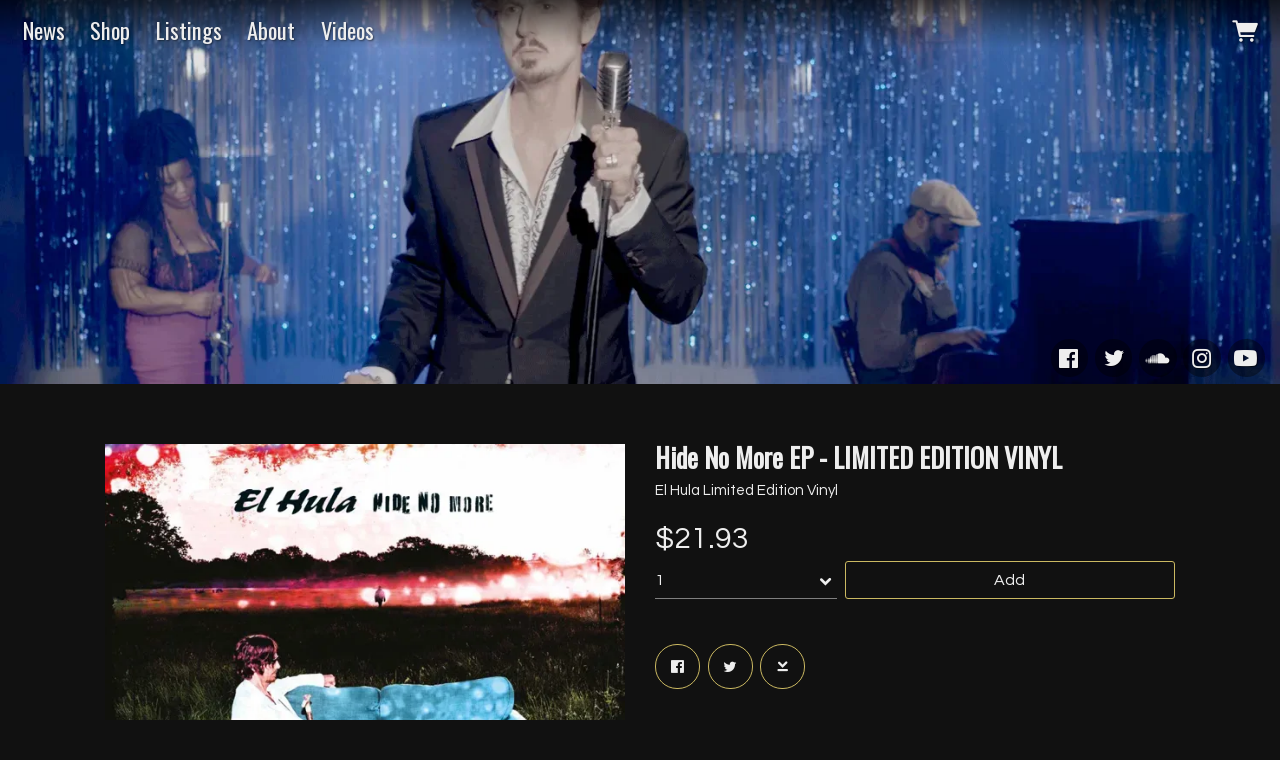

--- FILE ---
content_type: text/html;charset=utf-8
request_url: https://www.musicglue.com/blairjollands/products/hide-no-more-ep-limited-edition-vinyl
body_size: 23325
content:
<!doctype html>
<html prefix="og: http://ogp.me/ns#">
  <head>
    <link rel="preconnect" href="https://musicglue-images-prod.global.ssl.fastly.net" />
    <link rel="preconnect" href="https://musicglue-wwwassets.global.ssl.fastly.net" />
    <link rel="dns-prefetch" href="https://musicglue-images-prod.global.ssl.fastly.net" />
    <link rel="dns-prefetch" href="https://musicglue-wwwassets.global.ssl.fastly.net" />
    <link rel="preload" href="https://musicglue-themes.global.ssl.fastly.net/stylesheets/c9ebbb8e-cb34-47e9-8314-02c9d5c49d08/44/b8212d56-3507-4310-b007-1f2ebe995b9f/torrent.css?v=1" as="style" />
    
    <link rel="preload" href="https://musicglue-production-profile-components.global.ssl.fastly.net/brkwtr/vendor/e7/d1/f9/a1/ed/1a/d7/fb/f0/77.js?v=1" as="script" crossorigin="anonymous" />
    <link rel="preload" href="https://musicglue-production-profile-components.global.ssl.fastly.net/brkwtr/locale.en/9c/20/c4/f4/b5/41/f8/28/f3/ca.js?v=1" as="script" crossorigin="anonymous" />
    <link rel="preload" href="https://musicglue-production-profile-components.global.ssl.fastly.net/brkwtr/app/02/25/b3/82/76/82/f4/b3/da/9e.js?v=1" as="script" crossorigin="anonymous" />
    


    <meta charset="utf-8" />
    <meta http-equiv="x-ua-compatible" content="ie=edge">
    <meta name="viewport" content="width=device-width, initial-scale=1" />

    <title>Hide No More EP - LIMITED EDITION VINYL - Blair Jollands</title>

    

    
    

    <link rel="icon" type="image/png" href="https://musicglue-images-prod.global.ssl.fastly.net/blairjollands/profile/images/g.png?u=aHR0cHM6Ly9tdXNpY2dsdWV3d3dhc3NldHMuczMuYW1hem9uYXdzLmNvbS9nLnBuZw%3D%3D&amp;height=16&amp;width=16&amp;v=2" sizes="16x16">
    <link rel="icon" type="image/png" href="https://musicglue-images-prod.global.ssl.fastly.net/blairjollands/profile/images/g.png?u=aHR0cHM6Ly9tdXNpY2dsdWV3d3dhc3NldHMuczMuYW1hem9uYXdzLmNvbS9nLnBuZw%3D%3D&amp;height=32&amp;width=32&amp;v=2" sizes="32x32">
    <link rel="apple-touch-icon" sizes="180x180" href="https://musicglue-images-prod.global.ssl.fastly.net/blairjollands/profile/images/g.png?u=aHR0cHM6Ly9tdXNpY2dsdWV3d3dhc3NldHMuczMuYW1hem9uYXdzLmNvbS9nLnBuZw%3D%3D&amp;height=180&amp;width=180&amp;bg=%23ffffff&amp;v=2">

    <link rel="stylesheet" type="text/css" href="https://musicglue-themes.global.ssl.fastly.net/stylesheets/c9ebbb8e-cb34-47e9-8314-02c9d5c49d08/44/b8212d56-3507-4310-b007-1f2ebe995b9f/torrent.css?v=1" id="themeStyleSheet">

    <script>
      window.BASE_URL = 'https://www.musicglue.com/blairjollands';
      window.GRAPH_URL = '/blairjollands/__graph';
      window.PREVIEW_ORIGIN = '';
      window.PROFILE_ID = '0437de70-799d-0136-639a-5634045b09d6';
      
      window.PROFILE_PATH = '/blairjollands';
      window.PROFILE_URL = 'https://www.musicglue.com/blairjollands';
      window.SHRINKRAY_URL = 'https://musicglue-images-prod.global.ssl.fastly.net/resize';
      window.COUNTRY = 'us';
    </script>

    

    

    
      
      
        <meta property="og:description" content="El Hula Limited Edition Vinyl" />
      
    
      
      
        <meta name="description" content="El Hula Limited Edition Vinyl" />
      
    
      
      
        <meta property="og:title" content="Blair Jollands - Hide No More EP - LIMITED EDITION VINYL" />
      
    
      
      
        <meta property="og:image" content="https://musicglue-images-prod.global.ssl.fastly.net/blairjollands/profile/images?u=aHR0cHM6Ly9tdXNpY2dsdWUtdXNlci1hcHAtcC02LXAuczMuYW1hem9uYXdzLmNvbS9vcmlnaW5hbHMvMjI0NWE3ZGItNmMxYi00NjkwLTk4ODgtZmVjNmFmMjVkZWE0&amp;height=1200&amp;mode=fit&amp;width=1200&amp;v=2" />
      
    
      
      
        <meta property="og:url" content="https://www.musicglue.com/blairjollands/products/hide-no-more-ep-limited-edition-vinyl" />
      
    
      
      
        
        <script type="application/ld+json">
          {"@context":"http://schema.org/","@type":"Product","brand":{"@type":"Organization","name":"Blair Jollands"},"category":"Media > Music & Sound Recordings","name":"Hide No More EP - LIMITED EDITION VINYL","image":"https://musicglue-images-prod.global.ssl.fastly.net/blairjollands/profile/images?u=aHR0cHM6Ly9tdXNpY2dsdWUtdXNlci1hcHAtcC02LXAuczMuYW1hem9uYXdzLmNvbS9vcmlnaW5hbHMvMjI0NWE3ZGItNmMxYi00NjkwLTk4ODgtZmVjNmFmMjVkZWE0&height=1200&mode=fit&width=1200&v=2","description":"El Hula Limited Edition Vinyl","offers":{"@type":"Offer","availability":"InStock","url":"https://www.musicglue.com/blairjollands/products/hide-no-more-ep-limited-edition-vinyl","price":"21.93","priceCurrency":"USD"}}
        </script>
        
      
    
      
      
        <meta property="og:site_name" content="Blair Jollands" />
      
    
      
      
        <meta property="og:type" content="website" />
      
    
  </head>

  <body
      data-page-categories=""
      data-page-layout="single-column"
      data-page-path="/products/:identifier"
      data-page-tags=""
      data-page-type="product upsells"
  >
    <div id="root">
      <div class="mg-layout">
        <div class="wrapper">
          
            <header id="StickyBar" data-scroll data-scroll-outclass="Sticky_solid" data-scroll-trigger="TransTrigger">
  <span data-component="LoadingBar" class="Component " data-props="e30="></span>
  <div class="Header">
    <div class="MenuWrapper">
      <div role="main" class="TopMenu">
        
        <nav class="Menu">
          
    <a
    href="/blairjollands/"
    target="_self"
    title="News"
    class="Link MenuLink MenuLink_inactive InternalLink"
    
  >
    News
  </a>

    <a
    href="/blairjollands/shop"
    target="_self"
    title="Shop"
    class="Link MenuLink MenuLink_inactive InternalLink"
    
  >
    Shop
  </a>

    <a
    href="/blairjollands/listings"
    target="_self"
    title="Listings"
    class="Link MenuLink MenuLink_inactive InternalLink"
    
  >
    Listings
  </a>

    <a
    href="/blairjollands/about"
    target="_self"
    title="About"
    class="Link MenuLink MenuLink_inactive InternalLink"
    
  >
    About
  </a>

    <a
    href="/blairjollands/videos"
    target="_self"
    title="Videos"
    class="Link MenuLink MenuLink_inactive InternalLink"
    
  >
    Videos
  </a>


        </nav>
        <div class="MobileMenu-background" data-action="removeClass" data-remove-class-target="#StickyBar" data-remove-class-value="TopMenu_expanded"></div>
      </div>
      <a href="#" class="Burger" data-action="toggleClass" data-toggle-class-target="#StickyBar" data-toggle-class-value="TopMenu_expanded">
        <div class="bits">
          <span class="top"></span>
          <span class="meat"></span>
          <span class="bottom"></span>
        </div>
      </a>
    </div>
    <div class="PersonalNav">
      

      
      
      <div class="HeaderBarBasket">
        <span data-component="ReservationExpiry" class="Component " data-props="e30="></span>

        <a href="/blairjollands/basket" rel="nofollow" class="HeaderBarBasket-link">
          <span data-component="BasketCount" class="Component HeaderBarBasket-count" data-props="e30="></span>
          <span class="HeaderBarBasket-link-icon"></span>
        </a>
      </div>
    </div>
  </div>
</header>


  <div class="Banner">
    <span id="TransTrigger"></span>
    <div class="BannerSocials">
      
  <div class="Card SocialAccountsWidget">
  
  <div class="Card-content">
    
    <ul class="SocialAccounts" itemscope itemtype="http://schema.org/Organization">
      <link itemprop="url" href="/blairjollands/">
      
        <li class="SocialAccount">
          <a itemprop="sameAs" href="https://facebook.com/blairjollandsmusic" target="_blank" rel="noopener nofollow" class="SocialAccount-link SocialAccount-Facebook"></a>
        </li>
      
        <li class="SocialAccount">
          <a itemprop="sameAs" href="https://twitter.com/blairjollands" target="_blank" rel="noopener nofollow" class="SocialAccount-link SocialAccount-Twitter"></a>
        </li>
      
        <li class="SocialAccount">
          <a itemprop="sameAs" href="https://soundcloud.com/blairjollands" target="_blank" rel="noopener nofollow" class="SocialAccount-link SocialAccount-Soundcloud"></a>
        </li>
      
        <li class="SocialAccount">
          <a itemprop="sameAs" href="https://instagram.com/blairjollands" target="_blank" rel="noopener nofollow" class="SocialAccount-link SocialAccount-Instagram"></a>
        </li>
      
        <li class="SocialAccount">
          <a itemprop="sameAs" href="https://youtube.com/blairjollands" target="_blank" rel="noopener nofollow" class="SocialAccount-link SocialAccount-YouTube"></a>
        </li>
      
    </ul>
  
  </div>
</div>



      
    </div>
  </div>


          

          
  <main id="Main" class="Main content">
    <div class="MainWrapper">
      <div class="MainContent">
        
          


  
  

  
  <div class="Card ProductDetail ProductDetail_Merch">
  
  <div class="Card-content">
    
    <article 
      class="Product MerchProduct PhysicalProduct"
      data-product-owner="blairjollands"
      data-product-tags=""
    >
      
        <div data-context="[base64]">
  <div class="ProductInfo">
    <div class="ProductDetailImages" data-lightbox>
  <div class="ProductDetailImages-primary PrimaryImage">
    <img alt="Hide No More EP - LIMITED EDITION VINYL - Blair Jollands" sizes="(min-width: 480px) 520px,
             (min-width: 720px) 360px,
             (min-width: 800px) 440px,
             (min-width: 960px) 520px, 100vw" srcset="https://musicglue-images-prod.global.ssl.fastly.net/blairjollands/product/hide-no-more-ep-limited-edition-vinyl?u=aHR0cHM6Ly9tdXNpY2dsdWUtdXNlci1hcHAtcC02LXAuczMuYW1hem9uYXdzLmNvbS9vcmlnaW5hbHMvMjI0NWE3ZGItNmMxYi00NjkwLTk4ODgtZmVjNmFmMjVkZWE0&amp;mode=contain&amp;width=400&amp;v=2 400w,
              https://musicglue-images-prod.global.ssl.fastly.net/blairjollands/product/hide-no-more-ep-limited-edition-vinyl?u=aHR0cHM6Ly9tdXNpY2dsdWUtdXNlci1hcHAtcC02LXAuczMuYW1hem9uYXdzLmNvbS9vcmlnaW5hbHMvMjI0NWE3ZGItNmMxYi00NjkwLTk4ODgtZmVjNmFmMjVkZWE0&amp;mode=contain&amp;width=500&amp;v=2 500w,
              https://musicglue-images-prod.global.ssl.fastly.net/blairjollands/product/hide-no-more-ep-limited-edition-vinyl?u=aHR0cHM6Ly9tdXNpY2dsdWUtdXNlci1hcHAtcC02LXAuczMuYW1hem9uYXdzLmNvbS9vcmlnaW5hbHMvMjI0NWE3ZGItNmMxYi00NjkwLTk4ODgtZmVjNmFmMjVkZWE0&amp;mode=contain&amp;width=600&amp;v=2 600w,
              https://musicglue-images-prod.global.ssl.fastly.net/blairjollands/product/hide-no-more-ep-limited-edition-vinyl?u=aHR0cHM6Ly9tdXNpY2dsdWUtdXNlci1hcHAtcC02LXAuczMuYW1hem9uYXdzLmNvbS9vcmlnaW5hbHMvMjI0NWE3ZGItNmMxYi00NjkwLTk4ODgtZmVjNmFmMjVkZWE0&amp;mode=contain&amp;width=700&amp;v=2 700w,
              https://musicglue-images-prod.global.ssl.fastly.net/blairjollands/product/hide-no-more-ep-limited-edition-vinyl?u=aHR0cHM6Ly9tdXNpY2dsdWUtdXNlci1hcHAtcC02LXAuczMuYW1hem9uYXdzLmNvbS9vcmlnaW5hbHMvMjI0NWE3ZGItNmMxYi00NjkwLTk4ODgtZmVjNmFmMjVkZWE0&amp;mode=contain&amp;width=800&amp;v=2 800w,
              https://musicglue-images-prod.global.ssl.fastly.net/blairjollands/product/hide-no-more-ep-limited-edition-vinyl?u=aHR0cHM6Ly9tdXNpY2dsdWUtdXNlci1hcHAtcC02LXAuczMuYW1hem9uYXdzLmNvbS9vcmlnaW5hbHMvMjI0NWE3ZGItNmMxYi00NjkwLTk4ODgtZmVjNmFmMjVkZWE0&amp;mode=contain&amp;width=900&amp;v=2 900w,
              https://musicglue-images-prod.global.ssl.fastly.net/blairjollands/product/hide-no-more-ep-limited-edition-vinyl?u=aHR0cHM6Ly9tdXNpY2dsdWUtdXNlci1hcHAtcC02LXAuczMuYW1hem9uYXdzLmNvbS9vcmlnaW5hbHMvMjI0NWE3ZGItNmMxYi00NjkwLTk4ODgtZmVjNmFmMjVkZWE0&amp;mode=contain&amp;width=1000&amp;v=2 1000w,
              https://musicglue-images-prod.global.ssl.fastly.net/blairjollands/product/hide-no-more-ep-limited-edition-vinyl?u=aHR0cHM6Ly9tdXNpY2dsdWUtdXNlci1hcHAtcC02LXAuczMuYW1hem9uYXdzLmNvbS9vcmlnaW5hbHMvMjI0NWE3ZGItNmMxYi00NjkwLTk4ODgtZmVjNmFmMjVkZWE0&amp;mode=contain&amp;width=1100&amp;v=2 1100w,
              https://musicglue-images-prod.global.ssl.fastly.net/blairjollands/product/hide-no-more-ep-limited-edition-vinyl?u=aHR0cHM6Ly9tdXNpY2dsdWUtdXNlci1hcHAtcC02LXAuczMuYW1hem9uYXdzLmNvbS9vcmlnaW5hbHMvMjI0NWE3ZGItNmMxYi00NjkwLTk4ODgtZmVjNmFmMjVkZWE0&amp;mode=contain&amp;width=1200&amp;v=2 1200w" src="https://musicglue-images-prod.global.ssl.fastly.net/blairjollands/product/hide-no-more-ep-limited-edition-vinyl?u=aHR0cHM6Ly9tdXNpY2dsdWUtdXNlci1hcHAtcC02LXAuczMuYW1hem9uYXdzLmNvbS9vcmlnaW5hbHMvMjI0NWE3ZGItNmMxYi00NjkwLTk4ODgtZmVjNmFmMjVkZWE0&amp;mode=contain&amp;width=600&amp;v=2">
  </div>

  <ul class="ProductDetailImages-secondary">
    
  </ul>
</div>


    <div class="ProductDetail-info">
      <div class="ProductDetail-infoInners">
        <h1 class="ProductDetail-name ProductName">Hide No More EP - LIMITED EDITION VINYL</h1>

        

        <div class="ProductDetailSummary">
          <p>El Hula Limited Edition Vinyl</p>

        </div>

        


        <span>
          
          
          
            
              <div class="PhysicalBuyActions">
                

                
                <div class="PhysicalBuyOptions ">
                  
                    





    <span class="Price Price_FixedPrice ProductDetail-price FixedPrice">
      $21.93
    </span>
  

                  

                  
                  
                    <div class="ProductVariantSelector PhysicalBuyActions-variants">
                      
                    </div>
                    <div class="PhysicalBuyOptions-actions">
                      <span data-component="QuantitySelect" class="Component PhysicalBuyOptions-quantity" data-props="[base64]"></span>
                      <div class="AddWrapper" data-event="custom" data-action="dispatch" data-dispatch="deferredPartial|popbasket|enable">
                        <span data-component="AddToBasket" class="Component " data-props="[base64]"></span>
                      </div>
                    </div>
                  
                </div>
              </div>
            
          

          <span data-component="ProductInBasket" class="Component " data-props="[base64]"></span>

          
        </span>

        

        <div class="ShareButtons">
  
<a href="https://www.facebook.com/sharer/sharer.php?u=https://www.musicglue.com/blairjollands/products/hide-no-more-ep-limited-edition-vinyl" class="ShareFacebook Button" target="_blank" rel="noopener noreferrer" data-action="track" data-track-name="SOCIAL_SHARE" data-track-network="Facebook" data-track-url="https://www.musicglue.com/blairjollands/products/hide-no-more-ep-limited-edition-vinyl">
  <span>Share</span>
</a>

  
<a href="https://twitter.com/intent/tweet?url=https://www.musicglue.com/blairjollands/products/hide-no-more-ep-limited-edition-vinyl" class="ShareTwitter Button" target="_blank" rel="noopener noreferrer" data-action="track" data-track-name="SOCIAL_SHARE" data-track-network="Twitter" data-track-url="https://www.musicglue.com/blairjollands/products/hide-no-more-ep-limited-edition-vinyl">
  <span>Tweet</span>
</a>

  
  <button class="Embed ShareEmbed Button" data-action="showModal,track" data-show-modal-modal="embed" data-show-modal-query-product-id="cc7982bf-94c0-40cb-9a6a-5d86f262b4a5" data-show-modal-query-vendor-id="blairjollands" data-track-name="SOCIAL_SHARE" data-track-network="MusicGlue" data-track-url="https://www.musicglue.com/blairjollands/products/hide-no-more-ep-limited-edition-vinyl">
    <span>Embed</span>
  </button>
</div>

      </div>
    </div>
  </div>
</div>

      
    </article>
  
  </div>
</div>



        
          <div data-context="[base64]">
  <span data-component="Upsells" class="Component " data-props="[base64]"></span>
</div>

        
      </div>
    </div>
  </main>




          
            
<footer>
  
  <aside class="Sidebar">
    
      <div class="Card MailingList">
  
    <div class="Card-header">
      <div class="Card-title">Mailing List</div>
    </div>
  
  <div class="Card-content">
    
  <div data-context="eyJpZCI6IjcyZWUwNDIzLWEwOWMtNGQxOC1iMWJmLWJjNjAwNmMzZTMwNSIsInR5cGUiOiJtYWlsaW5nTGlzdCIsInByb3BzIjp7fX0=">
    <div class="EmailForm">
      <span data-component="EmailInput" class="Component EmailForm-input" data-props="[base64]"></span>

      
      <div data-component="SubmitButton" class="Component EmailForm-submit" data-props="[base64]"></div>
    </div>
    <span class="MailingList-termsAndConditions TermsAndConditions">
      
      <p>By signing up you agree to receive news and offers from Blair Jollands. You can unsubscribe at any time. For more details see the <a rel="nofollow" href="https://www.musicglue.com/policies" title="">privacy policy</a>.</p>

    </span>
  </div>

  </div>
</div>


    
  </aside>


  <div class="Footer">
    <div class="Footer-settings">
      <span data-component="ViewerCountrySelect" class="Component Footer-settings-country" data-props="e30="></span>
      <span data-component="ViewerLanguageSelect" class="Component Footer-settings-language" data-props="e30="></span>
      <span data-component="ViewerCurrencySelect" class="Component Footer-settings-currency" data-props="e30="></span>
      <br/>
      <span data-component="ChangeCookieSettings" class="Component " data-props="eyJtYW5hZ2VkQnkiOiJCbGFpciBKb2xsYW5kcyJ9"></span>
    </div>
    <div class="Footer-logos">
      
      <a href="https://www.musicglue.com/" target="_blank" rel="noopener" class="Footer-logo Footer-logos-mg">
        <span class="musicglue-logo"></span>
      </a>
    </div>
  </div>
</footer>







          
        </div>
      </div>
    </div>
    <script>
      window.initialStore = {"platform":{"homeUrl":"https://www.musicglue.com","name":"Music Glue","policyOwner":"Music Glue","policyUrl":"https://www.musicglue.com/policies","termsUrl":"https://www.musicglue.com/terms-and-conditions"},"profile":{"uuid":"0437de70-799d-0136-639a-5634045b09d6","websiteMode":false,"name":"Blair Jollands","slug":"blairjollands","supportedCurrencies":["USD"]},"viewer":{"id":"53e3ca2d-e4f2-4953-9be4-39cb5b2a3beb","currency":"usd","country":{"code":"us","name":"United States","region":"Americas"},"eu":false,"language":"en","marketingCookies":true,"analyticsCookies":true},"pixelTrackingConfig":{"__typename":"PixelTrackingConfig","googleAnalytics":null,"googleTagManager":null,"facebookPixel":null,"twitterTag":null,"mgGoogleAnalyticsKey":"UA-1946445-18"},"streams":{"tracks":[],"playback":{"pending":false,"hasNext":false,"streamId":null,"playlistId":"page"}},"page":{"themePreview":null,"secret":null,"eventsQueue":[{"action":"track","productId":"TWVyY2g6Y2M3OTgyYmYtOTRjMC00MGNiLTlhNmEtNWQ4NmYyNjJiNGE1","id":"cc7982bf-94c0-40cb-9a6a-5d86f262b4a5","name":"Hide No More EP - LIMITED EDITION VINYL","price":{"__typename":"FixedPrice","amount":{"__typename":"Money","cents":2193,"currency":"USD"}},"type":"product"}]}};
      if (window.hydrateStore) window.hydrateStore();
    </script>
    <script>
      var performance = window.performance;
      var hasPerf = performance && typeof performance.now === "function";
      var loadedStates = {
        UNREPORTED: "unreported",
        FAILED: "failed to load",
        LOADED: "loaded"
      };

      window.__resourcesLoadedState = {
        app: { state: loadedStates.UNREPORTED, timing: undefined },
        language: { state: loadedStates.UNREPORTED, timing: undefined },
        polyfill: { state: loadedStates.UNREPORTED, timing: undefined },
        preview: { state: loadedStates.UNREPORTED, timing: undefined },
        vendor: { state: loadedStates.UNREPORTED, timing: undefined },
      };

      function reportResourceFailure(resource) {
        window.__resourcesLoadedState[resource].state = loadedStates.FAILED;

        if (hasPerf) {
          window.__resourcesLoadedState[resource].timing = performance.now();
        }
      }

      function reportResourceSuccess(resource) {
        window.__resourcesLoadedState[resource].state = loadedStates.LOADED;

        if (hasPerf) {
          window.__resourcesLoadedState[resource].timing = performance.now();
        }
      }
    </script>

    
    <script
      crossorigin="anonymous"
      src="https://musicglue-production-profile-components.global.ssl.fastly.net/brkwtr/vendor/e7/d1/f9/a1/ed/1a/d7/fb/f0/77.js?v=1"
      onload="reportResourceSuccess('vendor')"
      onerror="reportResourceFailure('vendor')"
    ></script>
    <script
      crossorigin="anonymous"
      src="https://musicglue-production-profile-components.global.ssl.fastly.net/brkwtr/locale.en/9c/20/c4/f4/b5/41/f8/28/f3/ca.js?v=1"
      onload="reportResourceSuccess('language')"
      onerror="reportResourceFailure('language')"
    ></script>
    <script
      crossorigin="anonymous"
      src="https://musicglue-production-profile-components.global.ssl.fastly.net/brkwtr/app/02/25/b3/82/76/82/f4/b3/da/9e.js?v=1"
      onload="reportResourceSuccess('app')"
      onerror="reportResourceFailure('app')"
    ></script>
    
    

  <!-- Google Analytics -->
  <script>
    window.ga=window.ga||function(){(ga.q=ga.q||[]).push(arguments)};ga.l=+new Date;

    
      ga('create', 'UA-1946445-18', 'auto', 'mgTracker');
      
      ga('mgTracker.send', 'pageview');
      ga('mgTracker.require', 'ecommerce');
    

    
  </script>
  <script async src='https://www.google-analytics.com/analytics.js'></script>
  <!-- End of Google Analytics -->



  <!-- Google Tag Manager -->
  

  


  


    <!-- Fathom - beautiful, simple website analytics -->
    <script src="https://cdn.usefathom.com/script.js" data-site="DLSPGGXO" defer></script>
    <!-- / Fathom -->
  </body>
</html>
